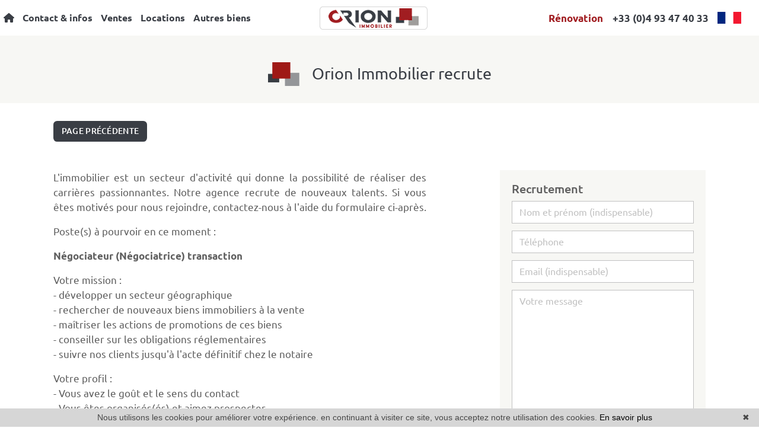

--- FILE ---
content_type: text/html; charset=UTF-8
request_url: https://www.orionimmobilier.fr/recrutement.html
body_size: 9915
content:
<!DOCTYPE html>
<!--[if lte IE 7]> <html lang="fr" class="ie7 no-js"> <![endif]-->
<!--[if (IE 8)&!(IEMobile)]> <html lang="fr" class="ie8 no-js"> <![endif]-->
<!--[if (gt IE 8)&!(IEMobile)]> <html lang="fr"> <![endif]-->
<!--[if (!IE)&!(IEMobile)]><!--> <html lang="fr"> <!--<![endif]-->


<head>
	<meta charset="utf-8" />
	<meta name="language" content="fr" />
	<title>Offre d&#039;emploi dans l&#039;immobilier avec Orion Immobilier</title>
	<meta name="description" content="Nous recrutons des collaborateurs, négociateurs ou négociatrices immobiliers" /> 
	<meta name="keywords" content="" />        	
	<meta property="og:title" content="Offre d&#039;emploi dans l&#039;immobilier avec Orion Immobilier" />
	<meta property="og:type" content="website" />
	<meta property="og:image" content="https://www.orionimmobilier.fr/images/_templateC/header/logo.png" />
	<meta property="og:image:width" content="241" />
	<meta property="og:image:height" content="44" />
	<meta property="og:description" content="Nous recrutons des collaborateurs, négociateurs ou négociatrices immobiliers" />
	<meta property="og:url" content="" />
	<meta property="fb:app_id"          content="734002146776627" /> 
	<meta name="robots" content="index,follow" />
	<meta content="IE=edge, chrome=1" http-equiv="X-UA-Compatible" />
	<meta name="viewport" content="width=device-width, initial-scale=1" />    
	<meta name="google" content="notranslate" />
	<meta name="google-site-verification" content="gtRqqCEe5-VbkyyNqKp-UdvbIBAM_Sz-MpFI62S6k5E, _2xLYCl0IvkqboPZoLjmcLrTx7yercief2c-CTXQ7r4" />

	<link rel="shortcut icon" href="https://medias.twimmopro.com/sitemanager/622e01df4ce387a46500837e" type="image/x-icon">
	<link rel="icon" href="https://medias.twimmopro.com/sitemanager/622e01df4ce387a46500837e" type="image/x-icon">


	<!-- jQuery -->
	<script type="text/javascript" src="/default/lib/vendor/jquery/jquery.min.js"></script>
	<!-- Bootstrap -->
	<script type="text/javascript" src="/default/lib/vendor/bootstrap-4/js/bootstrap.bundle.js"></script>
	<link rel="stylesheet" href="/default/lib/vendor/bootstrap-select/dist/css/bootstrap-select.min.css">
	<!-- Select 2 -->
	<script type="text/javascript" src="/default/lib/vendor/select2/js/select2.full.min.js"></script>
	<link rel="stylesheet" href="/default/lib/vendor/select2/css/select2.min.css">
	<!-- Font awesome -->
	<script src="https://kit.fontawesome.com/f8f091de01.js" crossorigin="anonymous"></script>

	<!-- Slick -->
	<link rel="stylesheet" href="/default/lib/vendor/slick-carousel/slick.css"/>
	<link rel="stylesheet" href="/default/lib/vendor/slick-carousel/slick-theme.css"/>
	<script type="text/javascript" src="/default/lib/vendor/slick-carousel/slick.min.js"></script>
	<!-- AOS -->
	<link rel="stylesheet" href="/default/lib/vendor/aos/aos.css"/>
	<script type="text/javascript" src="/default/lib/vendor/aos/aos.js"></script>
	<!-- Project -->
	<link rel="stylesheet" href="/css/templateC.css" />
	<style>
		.form_rgpd input {
			top: auto!important;
			left: auto!important;
			width: 50px!important;
			height: 35px!important;
		}
	</style>

    	<!--[if lt IE 9]>
	<script src="https://ie7-js.googlecode.com/svn/version/2.1(beta4)/IE9.js"></script>
	<![endif]-->

	    

            

    <!-- Ruby Slider -->
    <link rel="stylesheet" href="/default/lib/vendor/rubyslider/rubyslider.css">
                                                            
</head>

<body role="document" class="page-statique recruitment">

	<div id="wrapper">

    <header class="header">

    <nav class="header-bar">

        <div class="header-bar-side dual-nav w-50 order-1 order-md-0">
            <ul class="header-bar-nav">
                <li><a href="/"><i class="fas fa-home"></i></a></li>
                <li><a href="#" data-nav="contact">Contact &amp; infos</a></li>
                <li><a href="#" data-nav="for-sale">Ventes</a></li>
                <li><a href="#" data-nav="rental">Locations</a></li>
                <li><a href="#" data-nav="other">Autres biens</a></li>
            </ul>
        </div>

                    <a href="/" class="navbar-brand mx-auto d-block text-center order-0 order-md-1 w-25">
                <img src="/images/_templateC/header/logo.png" class="header-bar-logo" alt="">
            </a>
        
        <div class="header-bar-side justify-content-end dual-nav w-50 order-2">
            <a class="header-bar-renovation mr-3" href="/renovation-immobiliere-mandelieu+la+napoule.html">
                Rénovation
                </a>
                        <a class="header-bar-tel" href="tel:+33493474033">
                +33 (0)4 93 47 40 33
            </a>
                        <div class="header-bar-flag">
                <span class="flag-icon flag-icon-fr"></span>
                <div class="header-bar-flag-menu">
                    <a href="/" title="" class="flag-icon flag-icon-fr"></a>
                    <a href="/en/" title="" class="flag-icon flag-icon-gb"></a>
                </div>
            </div>
        </div>
    </nav>

    <div class="header-nav">

        <button class="header-nav-x">
            <i class="fas fa-times"></i>
        </button>
        <div class="d-flex flex-row">
            <div class="header-nav-top">
                <div class="header-nav-top-left-element header-nav-top-element-logo" >
                    <a href="/">
                        <img class="header-nav-top-logo" src=/images/_templateC/header/logo-nav.png>
                    </a>
                                    </div>


                <div class="header-nav-top-element header-nav-top-element-search" style="display:none;">
                    <div class="header-nav-title">
                        Recherche à l&#039;aide du moteur :
                    </div>
                    <div class="header-nav-top-form">
                        
                
                    
          
                                                    
                            
    
    
        
        
        
                            
                                        
        
        
                            
                    
          
                                                    
                            
    
    
        
        
        
                            
                                        
        
        
                
        
    
    
        
        
        
                            
                                        
        
        
                
        
    
    
        
        
        
        
                                        
        
        
                
        
    
    
        
        
        
        
                                        
        
        
                
        
    
    
        
        
        
        
                                        
        
        
                
                    
          
                                                    
                            
    
    
        
        
        
                            
                                        
        
        
                                                
                    
                                                  
                            
    
    
        
        
        
                            
                                        
        
        
                
        
    
    
        
        
        
        
                                        
        
        
                                                
                    
                                                  
                            
    
    
        
        
        
                            
                                        
        
        
                            
        
    
    
        
        
        
        
                                        
        
        
                
        
    
    
        
        
        
                            
                                        
        
        
                
        
    
    
        
        
        
        
                                        
        
        
                
        
    
    
        
        
        
                            
                                        
        
        
                
        
    
    
        
        
        
        
                                        
        
        
                
        
    
    
        
        
        
        
                                        
        
        
                
        
    
    
        
        
        
        
                                        
        
        
                
        
    
    
        
        
        
        
                                        
        
        
                
        
    
    
        
        
        
        
                                        
        
        


<form id="moteur" name="moteur" autocomplete="off" method="post" action="/immobilier/" data-multipleselectedcitytranslate="villes sélectionnées" data-oneselectedcitytranslate="ville sélectionnée" data-citytranslate="Villes" data-typescategoriescity="{&quot;vente&quot;:{&quot;type&quot;:&quot;vente&quot;,&quot;menu&quot;:&quot;vente&quot;,&quot;label&quot;:&quot;Vente&quot;,&quot;categories&quot;:{&quot;maison&quot;:{&quot;label&quot;:&quot;Maison&quot;,&quot;cities&quot;:[&quot;Auribeau-sur-Siagne&quot;,&quot;Le Cannet&quot;,&quot;Mandelieu-la-Napoule&quot;,&quot;Peymeinade&quot;,&quot;Saint-Rapha\u00ebl&quot;,&quot;Th\u00e9oule-sur-Mer&quot;]},&quot;appartement&quot;:{&quot;label&quot;:&quot;Appartement&quot;,&quot;cities&quot;:[&quot;Cannes&quot;,&quot;Cannes-la-Bocca&quot;,&quot;Le Cannet&quot;,&quot;Mandelieu-la-Napoule&quot;,&quot;Nice&quot;,&quot;Th\u00e9oule-sur-Mer&quot;]},&quot;garage&quot;:{&quot;label&quot;:&quot;Garage&quot;,&quot;cities&quot;:[&quot;Mandelieu-la-Napoule&quot;]},&quot;terrain&quot;:{&quot;label&quot;:&quot;Terrain&quot;,&quot;cities&quot;:[&quot;Mandelieu-la-Napoule&quot;]}}},&quot;locationdevacances&quot;:{&quot;type&quot;:&quot;location saisonni\u00e8re&quot;,&quot;menu&quot;:&quot;location&quot;,&quot;label&quot;:&quot;Location de vacances&quot;,&quot;categories&quot;:{&quot;appartement&quot;:{&quot;label&quot;:&quot;Appartement&quot;,&quot;cities&quot;:[&quot;Cannes&quot;,&quot;Mandelieu-la-Napoule&quot;]}}},&quot;location&quot;:{&quot;type&quot;:&quot;location&quot;,&quot;menu&quot;:&quot;location&quot;,&quot;label&quot;:&quot;Location&quot;,&quot;categories&quot;:{&quot;appartement&quot;:{&quot;label&quot;:&quot;Appartement&quot;,&quot;cities&quot;:[&quot;Mandelieu-la-Napoule&quot;]}}},&quot;locationlocaux&quot;:{&quot;type&quot;:&quot;professionnel&quot;,&quot;menu&quot;:&quot;location&quot;,&quot;categorie&quot;:&quot;locauxlocation&quot;,&quot;label&quot;:&quot;Location locaux&quot;,&quot;categories&quot;:{&quot;locauxlocation&quot;:{&quot;label&quot;:&quot;Locaux location&quot;,&quot;cities&quot;:[&quot;Mandelieu-la-Napoule&quot;]}}},&quot;ventefondsdecommerces&quot;:{&quot;type&quot;:&quot;professionnel&quot;,&quot;menu&quot;:&quot;vente&quot;,&quot;categorie&quot;:&quot;fondcommercevente&quot;,&quot;label&quot;:&quot;Vente fonds de commerces&quot;,&quot;categories&quot;:{&quot;fondcommercevente&quot;:{&quot;label&quot;:&quot;Fond de commerce vente&quot;,&quot;cities&quot;:[&quot;Mandelieu-la-Napoule&quot;]}}}}" data-noselection="Aucune sélection" class="header-search">
    <div id="rangesliderpricesale"></div>
    <div class="header-search-row">
        <div class="field select">
            <select class="form-control jsmoteur" id="moteur_type" name="moteur[type]">
                <option disabled selected value> -- Type -- </option>
                                                                                        <option data-menu="vente" value="vente" data-key="vente" data-categorie="">Vente</option>
                                                                                                                                                                                                                                                                                                                                                                                                                                                                                                                                                                                                                                                                                                                                                                                                                                                                                                                                            <option data-menu="location" value="location" data-key="location" data-categorie="">Location</option>
                                                                                                                                                                                                                                                                        <option data-menu="location" value="location saisonnière" data-key="locationdevacances" data-categorie="">Location de vacances</option>
                                                                                                                                                                                                                                                                                                                                                                                                            <option data-menu="location" value="professionnel" data-key="locationlocaux" data-categorie="locauxlocation">Location locaux</option>
                                                                                                <option data-menu="vente" value="professionnel" data-key="ventefondsdecommerces" data-categorie="fondcommercevente">Vente fonds de commerces</option>
                                                                        </select>
        </div>
        
        <div class="field select">
            <select class="form-control jsmoteur" name="moteur[categorie]" id="moteur_categorie">    
                <option selected value> -- Catégories -- </option>
            </select>
        </div>
                <div class="field select">

                        
            <select id="moteur_ville" class="form-control show-tick show-menu-arrow jsmoteur" data-mobile="true" multiple name="moteur[ville][]" title="-- Villes --" data-selected-text-format="count>1">
                                    <option value="Mandelieu-la-Napoule">Mandelieu-la-Napoule</option>
                                    <option value="Cannes">Cannes</option>
                                    <option value="Théoule-sur-Mer">Théoule-sur-Mer</option>
                                    <option value="Le Cannet">Le Cannet</option>
                                    <option value="Nice">Nice</option>
                                    <option value="Cannes-la-Bocca">Cannes-la-Bocca</option>
                                    <option value="Saint-Raphaël">Saint-Raphaël</option>
                                    <option value="Peymeinade">Peymeinade</option>
                                    <option value="Auribeau-sur-Siagne">Auribeau-sur-Siagne</option>
                
            </select>
        </div>        
       
        <div id="rangesliderpriceother">            
            <input type="text" id="moteur_prix" name="moteur[prix]" inputmode="numeric" class="form-control jsmoteur" data-myplaceholder="Budget max (€)" placeholder="Budget max (€)"
                data-skin="round"
                data-type="double"                     
                data-grid="true"
                data-grid-num="50"
                data-grid-snap="true"
                data-postfix=" €"
                data-min-interval="1"
                data-values="0,50K,100K,150K,200K,250K,300K,350K,400K,450K,500K,550K,600K,650K,700K,750K,800K,850K,900K,950K,1M,1.5M,2M,2.5M,3M,4M,5M,>5M"                   
            />        
        </div>
        
    </div>
    <div class="header-search-row header-search-submit">         

        <div class="field">
            <button type="submit" disabled id="moteur_compteur" data-bientrouvesing="bien trouvé" data-bientrouveplur="biens trouvés" class="btn"></button>
        </div>
    </div>
</form>                    </div>
                </div>
            </div>

            <div class="header-nav-bottom">
                    
    <div class="header-nav-bottom-element header-nav-bottom-element-contact" style="display:none;">
                    <div class="header-nav-title">
                Contact &amp; infos
            </div>
                <div class="header-nav-bottom-nav">
                            <div>
                                            <a href="/agence-immobiliere-mandelieu+la+napoule.html" title="Contact">Contact</a>
                                            <a href="/estimation+immobilier+mandelieu+la+napoule.html" title="Estimer votre bien">Estimer votre bien</a>
                                            <a href="/alerte+email.html" title="Alerte email">Alerte email</a>
                                            <a href="https://orionimmobilier-879.bytwimmo.com" target="_blank"  title="Espace client">Espace client</a>
                                    </div>
                                    <hr>
                                            <div>
                                            <a href="/equipe.html" title="Notre équipe">Notre équipe</a>
                                            <a href="/recrutement.html" title="Recrutement">Recrutement</a>
                                            <a href="/actualites+mandelieu+la+napoule/articles.html" title="Blog">Blog</a>
                                            <a href="/renovation-immobiliere-mandelieu+la+napoule.html" title="Rénovation">Rénovation</a>
                                    </div>
                                    </div>
    </div>


    <div class="header-nav-bottom-element header-nav-bottom-element-for-sale" style="display:none;">
                    <div class="header-nav-title">
                Accès directs
            </div>
                <div class="header-nav-bottom-nav">
                            <div>
                                            <a href="/vente-appartement-studio.html" title="Appartements studio">Appartements studio</a>
                                            <a href="/vente-appartement-2-pieces.html" title="Appartements 2 pièces">Appartements 2 pièces</a>
                                            <a href="/vente-appartement-3-pieces.html" title="Appartements 3 pièces">Appartements 3 pièces</a>
                                            <a href="/vente-appartement-4p-pieces.html" title="Appartements 4 pièces et plus">Appartements 4 pièces et plus</a>
                                            <a href="/vente-appartement-vue+mer.html" title="Appartements vue mer">Appartements vue mer</a>
                                            <a href="/vente-maison.html" title="Maisons">Maisons</a>
                                    </div>
                                    </div>
    </div>


    <div class="header-nav-bottom-element header-nav-bottom-element-rental" style="display:none;">
                    <div class="header-nav-title">
                Accès directs
            </div>
                <div class="header-nav-bottom-nav">
                            <div>
                                            <a href="/location-appartement,maison.html" title="Locations à l&#039;année">Locations à l&#039;année</a>
                                            <a href="/location+vacances-appartement,maison.html" title="Locations de vacances">Locations de vacances</a>
                                    </div>
                                    </div>
    </div>


    <div class="header-nav-bottom-element header-nav-bottom-element-other" style="display:none;">
                    <div class="header-nav-title">
                Accès directs
            </div>
                <div class="header-nav-bottom-nav">
                            <div>
                                            <a href="/immobilier-professionnel.html" title="Commerces">Commerces</a>
                                            <a href="/vente-parking,garage.html" title="Garages / parkings">Garages / parkings</a>
                                            <a href="/vente-terrain.html" title="Terrains">Terrains</a>
                                    </div>
                                    </div>
    </div>



                <div class="header-nav-top-element header-nav-top-element-info" style="display:none;">
                    <div class="header-nav-top-infos">                        
                        <strong>+33 (0)4 93 47 40 33</strong><br>
                                                <a href="mailto:info@orionimmobilier.fr">info@orionimmobilier.fr</a>
                    </div>
                </div>
            </div>

            <div class="header-nav-right">
                <div class="header-nav-top-element header-nav-top-element-info header-nav-top-element-nouveautes" style="display:none;">
                    
                    <div class="header-nav-title">
                        Nouveautés
                    </div>
                                        
                                        
                

                
<div class="">
    <div class="row" >
                    <div class=" col-12 col-xl-8 col-xxl-6 col-xxxl-4 ">
                
    
    


<div class="thumbnail thumbnail-simple " >
        <!-- Zone d'image -->
    <div class="thumbnail-image-wrapper">
        <div class="thumbnail-plus">
            <i class="thumbnail-plus-i "><img src="/images/_templateC/plus.png"></i>
        </div>
        <!-- Image -->
                    <img class="thumbnail-image" src="https://medias.twimmopro.com/visueloffre/1-879/1-879/879l50a/695ce6fc21fe2-photo-moyenne.webp" alt="Photo " />
                <!-- Icon 360 -->
                <!-- Information -->
        <div class="thumbnail-info">
            <p>
                <!-- Price -->
                <small>
                                                                        1 100 &euro; <small>/ mois</small>
                                                            
                <!-- Exclusive -->
                                    <span><em>Exclusivité</em></span>
                                <!-- Is new -->
                </small>
            </p>            
            <p>
                                     Appartement
                            2 pièces - 45 m²</p>
            <p>Mandelieu-la-Napoule</p>
            <a href="/location-appartement-2-pieces-mandelieu-la-napoule-cottage-1-879l50a.html" class="thumbnail-link"></a>
        </div>
    </div>
    <!-- Details -->
    <ul class="thumbnail-detail">
        <!-- Price -->
        <li>
                                                1 100 &euro; <small>/ mois</small>
                                    </li>
        <!-- Exclusive -->
                    <li><em>Exclusivité</em></li>
                <!-- Is new -->
            </ul>
    <!-- Link -->
    </div>


            
                                                                                                    
                                                                                                                                                                                                                                                                        
                                                                
                            
                                                                                                                                                                                                                    
                                
                                                                                                                                
                
                    
                </div>
                    <div class=" col-12 col-xl-8 col-xxl-6 col-xxxl-4 d-none d-xxxl-block">
                
    
    


<div class="thumbnail thumbnail-simple " >
        <!-- Zone d'image -->
    <div class="thumbnail-image-wrapper">
        <div class="thumbnail-plus">
            <i class="thumbnail-plus-i "><img src="/images/_templateC/plus.png"></i>
        </div>
        <!-- Image -->
                    <img class="thumbnail-image" src="https://medias.twimmopro.com/visueloffre/1-879/1-879/879v143m/692815ebaa407-photo-moyenne.webp" alt="Photo " />
                <!-- Icon 360 -->
                <!-- Information -->
        <div class="thumbnail-info">
            <p>
                <!-- Price -->
                <small>
                                                                        775 000 &euro;                                                            
                <!-- Exclusive -->
                                <!-- Is new -->
                </small>
            </p>            
            <p>
                                     Maison
                            3 chambres - 130 m²</p>
            <p>Mandelieu-la-Napoule</p>
            <a href="/vente-maison-3-chambres-mandelieu-la-napoule-minelle-1-879v143m.html" class="thumbnail-link"></a>
        </div>
    </div>
    <!-- Details -->
    <ul class="thumbnail-detail">
        <!-- Price -->
        <li>
                                                775 000 &euro;                                    </li>
        <!-- Exclusive -->
                <!-- Is new -->
            </ul>
    <!-- Link -->
    </div>


            
                                                                                                    
                                                                                                                                                                                                                                                                        
                                                                
                            
                                                                                                                                                                                                                    
                                
                                                                                                                                
                
                    
                </div>
        
                    <div class="thumbnail-slider-listing-link d-flex align-items-center">
                <a href="/nouveautes-vente.html" class="btn" title="Voir toute notre sélection en">Tous</a>
            </div>
            </div>
</div>
              

                </div>
            </div>
        </div>
    </div>
</header>

<div class="header-mobile">
    <div class="header-mobile-top">
        <!-- Header mobile nav -->
        <a href="#" id="header-toggle" class="nav-mobile-bars">
            <span></span>
            <span></span>
            <span></span>
            <strong>menu</strong>
        </a>

        <!-- Header mobile logo -->
        <a href="/">
                        <img src="/images/_templateC/header/logo.png" alt="">
        </a>
    </div>
</div>
<div class="header-mobile-bottom">
    <div class="col-6 text-left header-mobile-telmail">
        <a href="mailto:info@orionimmobilier.fr" title=""><i class="fas fa-envelope"></i></a>
                <a href="tel:+33493474033" title=""><i class="fas fa-phone-alt"></i></a>
    </div>
    <div class="col-6 text-right header-mobile-langs">
        <a href="/" title=""><span class="flag-icon flag-icon-fr"></span></a>
        <a href="/en/" title=""><span class="flag-icon flag-icon-gb"></span></a>
    </div>
</div>

    <nav class="nav-mobile">
    <ul>
                    <li class="with-subnav">
                <a href="#" class="subnav-toggle">Contact &amp; infos</a>
                <div class="nav-mobile-sub">
                    <ul>
                        <li>
                            <a href="#" class="subnav-back"><i class="fa fa-angle-left"></i> retour</a>
                        </li>
                                                                                    <li>
                                    <a href="/agence-immobiliere-mandelieu+la+napoule.html" title="Contact">
                                        Contact
                                    </a>
                                </li>
                                                            <li>
                                    <a href="/estimation+immobilier+mandelieu+la+napoule.html" title="Estimer votre bien">
                                        Estimer votre bien
                                    </a>
                                </li>
                                                            <li>
                                    <a href="/alerte+email.html" title="Alerte email">
                                        Alerte email
                                    </a>
                                </li>
                                                            <li>
                                    <a href="https://orionimmobilier-879.bytwimmo.com" target="_blank"  title="Espace client">
                                        Espace client
                                    </a>
                                </li>
                                                                                                                <li>
                                    <a href="/equipe.html" title="Notre équipe">
                                        Notre équipe
                                    </a>
                                </li>
                                                            <li>
                                    <a href="/recrutement.html" title="Recrutement">
                                        Recrutement
                                    </a>
                                </li>
                                                            <li>
                                    <a href="/actualites+mandelieu+la+napoule/articles.html" title="Blog">
                                        Blog
                                    </a>
                                </li>
                                                            <li>
                                    <a href="/renovation-immobiliere-mandelieu+la+napoule.html" title="Rénovation">
                                        Rénovation
                                    </a>
                                </li>
                                                                        </ul>
                </div>
            </li>
                    <li class="with-subnav">
                <a href="#" class="subnav-toggle">Ventes</a>
                <div class="nav-mobile-sub">
                    <ul>
                        <li>
                            <a href="#" class="subnav-back"><i class="fa fa-angle-left"></i> retour</a>
                        </li>
                                                                                    <li>
                                    <a href="/vente-appartement-studio.html" title="Appartements studio">
                                        Appartements studio
                                    </a>
                                </li>
                                                            <li>
                                    <a href="/vente-appartement-2-pieces.html" title="Appartements 2 pièces">
                                        Appartements 2 pièces
                                    </a>
                                </li>
                                                            <li>
                                    <a href="/vente-appartement-3-pieces.html" title="Appartements 3 pièces">
                                        Appartements 3 pièces
                                    </a>
                                </li>
                                                            <li>
                                    <a href="/vente-appartement-4p-pieces.html" title="Appartements 4 pièces et plus">
                                        Appartements 4 pièces et plus
                                    </a>
                                </li>
                                                            <li>
                                    <a href="/vente-appartement-vue+mer.html" title="Appartements vue mer">
                                        Appartements vue mer
                                    </a>
                                </li>
                                                            <li>
                                    <a href="/vente-maison.html" title="Maisons">
                                        Maisons
                                    </a>
                                </li>
                                                                        </ul>
                </div>
            </li>
                    <li class="with-subnav">
                <a href="#" class="subnav-toggle">Locations</a>
                <div class="nav-mobile-sub">
                    <ul>
                        <li>
                            <a href="#" class="subnav-back"><i class="fa fa-angle-left"></i> retour</a>
                        </li>
                                                                                    <li>
                                    <a href="/location-appartement,maison.html" title="Locations à l&#039;année">
                                        Locations à l&#039;année
                                    </a>
                                </li>
                                                            <li>
                                    <a href="/location+vacances-appartement,maison.html" title="Locations de vacances">
                                        Locations de vacances
                                    </a>
                                </li>
                                                                        </ul>
                </div>
            </li>
                    <li class="with-subnav">
                <a href="#" class="subnav-toggle">Autres biens</a>
                <div class="nav-mobile-sub">
                    <ul>
                        <li>
                            <a href="#" class="subnav-back"><i class="fa fa-angle-left"></i> retour</a>
                        </li>
                                                                                    <li>
                                    <a href="/immobilier-professionnel.html" title="Commerces">
                                        Commerces
                                    </a>
                                </li>
                                                            <li>
                                    <a href="/vente-parking,garage.html" title="Garages / parkings">
                                        Garages / parkings
                                    </a>
                                </li>
                                                            <li>
                                    <a href="/vente-terrain.html" title="Terrains">
                                        Terrains
                                    </a>
                                </li>
                                                                        </ul>
                </div>
            </li>
                <li class="with-subnav">
            <a href="#" class="subnav-toggle" data-mobile-search-trigger>Chercher</a>
            <div class="nav-mobile-sub">
                <ul>
                    <li>
                        <a href="#" class="subnav-back" style="border-bottom: 0"><i class="fa fa-angle-left"></i> retour</a>
                    </li>
                </ul>
                <div data-mobile-search-location></div>
                                <div class="footer-ref d-flex ">
                    <form class="footer-ref-form"  role="search" action="/annonces-reference.html" method="GET">
                        <div class="input-group border-bottom">
                            <input class="footer-ref-form-input form-control border-0" type="text" name="reference" value="" placeholder="Référence annonce">
                            <div class="input-group-append">
                                <button class="bg-transparent btn footer-ref-form-btn" type="submit">OK</button>
                            </div>
                        </div>
                    </form>
                </div> 
            </div>
        </li>
    </ul>
</nav>
    <main class="main">	

        <div class="page-statique-content">

    <section>
        <div class="bloc-title bloc-title--bg" data-aos="fade-down">
    <div class="row">
        <div class="col-12 text-center">
            <div class="bloc-title-container ">

                <h1 class="bloc-title-text">
                    <img class="bloc-title-img" src="/images/_templateC/title.png">
                    Orion Immobilier recrute
                </h1>

                            </div>
        </div>
    </div>
</div>
        <div class="container-fluid">
            <div class="row">
                <div class="col-12">
                    <a class="btn btn-sm" href="javascript:window.history.go(-1);">Page précédente</a>                </div>
            </div>
        </div>
    </section>

    <section class="mt-5">
        <div class="container-fluid">
            <div class="row">

                <div class="col-12 col-lg-7" data-aos="fade-right">
                    <div class="recruitment-content">
                        <p style="text-align: justify;">L'immobilier est un secteur d'activité qui donne la possibilité de réaliser des carrières passionnantes. Notre agence recrute de nouveaux talents. Si vous êtes motivés pour nous rejoindre, contactez-nous à l'aide du formulaire ci-après.</p><p style="text-align: justify;">Poste(s) à pourvoir en ce moment :</p><p style="text-align: justify;"><strong>Négociateur (Négociatrice) transaction</strong></p><p style="text-align: justify;">Votre mission :<br/>- développer un secteur géographique<br/>- rechercher de nouveaux biens immobiliers à la vente<br/>- maîtriser les actions de promotions de ces biens<br/>- conseiller sur les obligations réglementaires<br/>- suivre nos clients jusqu'à l'acte définitif chez le notaire</p><p style="text-align: justify;">Votre profil :<br/>- Vous avez le goût et le sens du contact<br/>- Vous êtes organisés(és) et aimez prospecter<br/>- Votre approche commerciale est convaincante<br/>- Vous êtes ambitieux(se) et dynamique<br/>- Vous avez un très bon esprit d'initiative et faites preuve d'une grande flexibilité</p><p style="text-align: justify;">Prêts(es) à travailler en tant qu'indépendant(e) et motivés(es) pour faire de la prospection et de la vente ? Alors devenez négociateur(trice) indépendant(e), de belles réussites vous attendent en rejoignant notre équipe. Nous vous assurons une formation permanente et mettons à votre disposition des outils performants d'aide à la vente.</p><p style="text-align: justify;">Type d'emploi : Indépendant</p><p style="text-align: justify;">Votre candidature doit notamment comporter les informations suivantes :</p><p style="text-align: justify;"> Adresse de résidence<br/>- Niveau d'étude<br/>- Expérience(s) professionnelle(s) (sauf débutant)<br/>- Dernier employeur (sauf débutant)<br/>- Langue(s) parlée(s) et écrite(s)<br/>- Connaissances informatiques et Internet<br/>- Connaissiez-vous le logiciel de transaction immobilière Twimmo ?<br/>- Permis de conduire<br/>- Comment nous connaissez-vous ?</p><p style="text-align: justify;">Si votre CV est en ligne, vous pouvez mettre le lien dans le formulaire ci-après.</p>
                    </div>
                </div>

                <div class="col-12 col-lg-4 offset-lg-1" data-aos="fade-left" data-aos-delay="300">

                    <form class="recruitment-form panel" action="" role="form">
                        <input style="display:none;" type="text" id="testform1" name="testform1" value="25dV871c" />
                        <input style="display:none;" type="text" id="testform2" name="testform2" value="" />
                        <input style="display:none;" type="text" id="emailform2" name="emailform2" value="" />

                        <div class="recruitment-form-content">
                            <h2 class="recruitment-form-title">Recrutement</h2>

                            <div class="form-group">
                                <label class="sr-only" for="name">Nom et prénom</label>
                                <input type="text" name="nomprenom" id="name" title="Veuillez renseigner votre Nom et prénom." x-moz-errormessage="Veuillez renseigner votre Nom et prénom." required placeholder="Nom et prénom (indispensable)" class="form-control" tabindex="1">
                            </div>
                            <div class="form-group">
                                <label class="sr-only" for="tel">Téléphone</label>
                                <input type="text" name="telephone" id="tel" placeholder="Téléphone" class="form-control" tabindex="2" >
                            </div>
                            <div class="form-group">
                                <label class="sr-only" for="mail">Email</label>
                                <input type="email" name="email" id="mail" title="Veuillez renseigner votre Email." x-moz-errormessage="Veuillez renseigner votre Email." required placeholder="Email (indispensable)" class="form-control" tabindex="3">
                            </div>
                            <div class="form-group">
                                <label class="sr-only" for="message">Message</label>
                                <textarea name="message" id="message" rows="20" placeholder="Votre message" class="form-control" tabindex="4"></textarea>
                            </div>

                            <div class="form-group form_rgpd">
                                <label>
                                    <input type="checkbox" id="rgpd" tabindex="5" name="rgpd" title="Veuillez renseigner votre J&#039;ai lu et j&#039;accepte la politique de." x-moz-errormessage="Veuillez renseigner votre J&#039;ai lu et j&#039;accepte la politique de." required class="form-control">
                                    <span></span>
                                    <em>
                                        J&#039;ai lu et j&#039;accepte la politique de
                                        <a href="/mentions+legales.html" target="_blank">Confidentialité du site</a>
                                    </em>
                                </label>
                            </div>

                            <div class="clearfix"></div>

                            <button type="submit" class="btn btn-block recruitment-form-submit" tabindex="35"> Envoyer</button>
                        </div>

                    </form>

                </div>
            </div>
        </div>
    </section>

</div>

	

        

    </main>
		
    <footer class="footer">
        <div class="mb-5 footer-ref d-flex justify-content-center">
        <form class="footer-ref-form" role="search" action="/annonces-reference.html" method="GET">
            <div class="input-group border-bottom">
                <input class="footer-ref-form-input form-control border-0" type="text" name="reference" value="" placeholder="Référence annonce">
                <div class="input-group-append">
                    <button class="bg-transparent btn footer-ref-form-btn" type="submit">OK</button>
                </div>
            </div>
        </form>
    </div>    
    <div class="container">
        <div class="row align-items-center">
            <div class="col-12 col-xl-3 col-xxl-3">
                <div class="footer-logo">
                    <img src=/images/_templateC/footer/logo.png>
                                    </div>
                <div class="footer-share">
                    <a href="https://www.facebook.com/agenceorionimmobilier" target="_blank">
                        <i class="fab fa-facebook-square"></i>
                    </a>
                    <a href="https://www.instagram.com/orionimmobilier/?hl=fr" target="_blank">
                        <i class="fab fa-instagram"></i>
                    </a>

                    <a href="#!" data-toggle="modal" class="view-modal" data-target="#socialFooter" >
                        <i class="fas fa-share-alt-square"></i>
                    </a>         

                </div>
            </div>
            <div class="col-12 col-sm-4 col-xl-2 col-xxl-2">
                <ul class="ml-xs-0 pl-sm-4 ml-sm-1 footer-links">
                    <li><a href="/agence-immobiliere-mandelieu+la+napoule.html">Contact</a></li>

<li><a href="https://orionimmobilier-879.bytwimmo.com" target="_blank">Espace client</a></li>
<li><a href="/equipe.html">Notre équipe</a></li>
<li><a href="/actualites+mandelieu+la+napoule/articles.html">Blog</a></li>
<li><a href="https://medias.twimmopro.com/agencetwimmonet/879/879/65e88d41303cf8a9e2093005-bareme.pdf" target="_blank">Notre barème</a></li>
                </ul>
            </div>
            <div class="col-12 col-sm-4 col-xl-3 col-xxl-3">
                <ul class="ml-xs-0 pl-sm-5 ml-sm-1 footer-links">
                    <li><a href="/alerte+email.html">Alerte email</a></li>
<li><a href="/estimation+immobilier+mandelieu+la+napoule.html">Estimer votre bien</a></li>
<li><a href="/recrutement.html">Recrutement</a></li>
<li><a href="/partenaires.html">Partenaires</a></li>
<li><a href="/mentions+legales.html">Mentions légales</a></li>                </ul>
            </div>
            <div class="col-12 col-sm-4 col-xl-3 col-xxl-3">
                <ul class="footer-links">
                    <li><a href="#">Agence immobilière Mandelieu</a></li>
<li><a href="#">Immobilier Mandelieu</a></li>
<li><a href="#">Vente appartements Mandelieu</a></li>
<li><a href="/renovation-immobiliere-mandelieu+la+napoule.html">Rénovation immobilière</a></li>
<li><a href="#">Plan du site</a></li>                </ul>
            </div>
        </div>
        <hr>
        <div class="row">
            <div class="col-12 text-center">
                <p class="footer-adresse">
                    
                     Orion Immobilier, 503 Avenue de la Mer, 06210 Mandelieu-la-Napoule | <a href="tel:+33493474033">+33 (0)4 93 47 40 33</a>                </p>

            </div>
        </div>
    </div>
</footer>

<div class="container-fluid bg-white">                
    <div class="row">
        <div class="col-12 text-center">

            <p class="footer-mentions">
                <img class="mb-1" src="/images/twimmo.png" alt="Twimmo" data-aos="fade-down"  data-aos-anchor-placement="bottom-bottom" data-aos-once="false"><br />
                <a class="footer-link-reverse" href="https://www.twimmo.com" title="par Twimmo" target="_blank">Réalisé par Twimmo :</a>                    
                <a class="footer-link-reverse" href="https://www.twimmo.com/logiciel-immobilier.html" title="Logiciel immobilier de transaction" target="_blank">logiciel, </a>
                <a class="footer-link-reverse" href="https://www.twimmo.com/referencement-site-agence-immobiliere.html" title="Réalisation de sites internet" target="_blank">site internet </a>
                <a class="footer-link-reverse" href="https://www.twimmo.com/referencement-site-agence-immobiliere.html" title="Référencement naturel immobilier seo" target="_blank">et référencement </a>
            </p>
        </div>
    </div>
</div>




<div class="popup modal fade" id="socialFooter" tabindex="-1" aria-labelledby="socialFooterLabel" aria-hidden="true">
    <div class="modal-dialog modal-dialog-centered">
        <div class="modal-content lab-modal-body">
            <div class="modal-header">
              <h5 class="modal-title">Partager cette page</h5>
              <div class="close"> <button type="button" class="close" data-dismiss="modal" aria-label="Close"><span aria-hidden="true">&times;</span></button></div>
            </div>
            <div class="modal-body content">
              <div class="icons">
                <a href="https://www.facebook.com/sharer/sharer.php?u=https://www.orionimmobilier.fr/recrutement.html&amp;src=sdkpreparse" target="_blank" title="Partager sur Facebook"><i class="fab fa-facebook-f"></i></a>
                <a href="https://twitter.com/share" target="_blank" title="Partager sur Twitter"><i class="fa-brands fa-x-twitter"></i></a>
                <a href="https://instagram.com/?url=https://www.orionimmobilier.fr/recrutement.html" target="_blank" title="Partager sur Instagram"><i class="fab fa-instagram"></i></a>
                <a href="https://api.whatsapp.com/send?text=https://www.orionimmobilier.fr/recrutement.html" data-action="share/whatsapp/share" target="_blank" title="Partager sur Whatsapp"><i class="fab fa-whatsapp"></i></a>
                <a href="https://www.linkedin.com/shareArticle?url=https://www.orionimmobilier.fr/recrutement.html&mini=true&title=Orion Immobilier - Annonces immobilières à Mandelieu-la-Napoule&ro=false&summary=Toutes les annonces immobilières de l'agence Orion Immobilier à Mandelieu-la-Napoule&source=" title="Partager sur Linkedin" title="Partager sur Linkedin" target="_blank"><i class="fab fa-linkedin-in"></i></a>
              </div>                                    
              <div class="icons2">
                <a href="" class="btn-favoris" title="Ajouter aux favoris"><i class="fas fa-star"></i>&nbsp;Favoris</a>                                    
                <a href="mailto:?subject=Site internet à connaitre &amp;body=Bonjour, Je recommande ce site : https://www.orionimmobilier.fr/." title="Partager par email">&nbsp;@ Email</a> 
              </div>

              <div class="field input-group">
                <div class="input-group-prepend">
                     <span class="input-group-text"><i class="fas fa-link"></i></span>
                </div>
                <input type="text" class="form-control" readonly value="www.orionimmobilier.fr/recrutement.html">
                <div class="input-group-append">
                    <button class="btn">Copier</button>
                </div>
              </div>
            </div>
        </div>
    </div>
  </div>      
  <script type="text/javascript">

      $(document).ready(function() {
        const viewBtn = document.querySelector(".view-modal"),
            popup = document.querySelector(".popup"),
            close = popup.querySelector(".close"),
            field = popup.querySelector(".field"),
            input = field.querySelector("input"),
            copy = field.querySelector("button");

           /* viewBtn.onclick = ()=>{ 
              popup.classList.toggle("show");
            }
            close.onclick = ()=>{
              viewBtn.click();
            }*/

            copy.onclick = ()=>{
              input.select(); //select input value
              if(document.execCommand("copy")){ //if the selected text is copied
                field.classList.add("active");
                copy.innerText = "Copié";
                setTimeout(()=>{
                  window.getSelection().removeAllRanges(); //remove selection from page
                  field.classList.remove("active");
                  copy.innerText = "Copier";
                }, 3000);
              }
            }

      });
  </script>     </div>

<a href="#" class="btn-sm back-to-top" role="button">
    <i class="fa fa-chevron-up"><span class="sr-only">Remonter</span></i>
</a>


<!-- Bootstrap -->
<script type="text/javascript" src="/default/lib/vendor/bootstrap-select/dist/js/bootstrap-select.min.js"></script>
<script type="text/javascript" src="/default/lib/vendor/bootstrap-select/ajax-bootstrap-select.min.js"></script>

<script src="/js/common.js"></script>
<script src="/js/templateC.js"></script>
<script src="/default/lib/vendor/jquery/jquery.cookie.js"></script>
<script src="/default/lib/twimmo/twplugins-0.0.1.js"></script>

<!-- Ruby Slider -->
<script src="/default/lib/vendor/rubyslider/rubyslider.js"></script>
<script src="/default/lib/vendor/rubyslider/rubyanimate.js"></script> 

<!-- ionRangeSlider-->
<link rel="stylesheet" href="/default/lib/vendor/ionRangeSlider/css/ion.rangeSlider.min.css"/>
<script src="/default/lib/vendor/ionRangeSlider/js/ion.rangeSlider.min.js"></script>

        

        <script  src="/default/lib/twimmo/twplugins-0.0.1.js"></script> 


    <script type="text/javascript">
        $(document).ready(function (){
            // ==================================================
            // FORMULAIRE DE CONTACT
            // ==================================================
            $(".recruitment-form").on("submit",function(event){
                event.preventDefault();
                var params = {
                    lang: "fr",
                    urlpage: (document.URL).replace(".web-frontend.dev.twimmo.net", ""),
                };

                var callback = function(){};
                var textes = {};
                textes.successTitle = "votre demande";
                textes.successContent = "Votre demande a été envoyée. Une copie de votre message a été envoyée sur votre adresse email.";
                textes.errorTitle = "erreur";
                textes.errorContent = "#erreursurvenue";

                twplugins.FormContactRecrutement(params, callback, textes);
            });

        });
    </script>


    <!-- Global site tag (gtag.js) - Google Analytics --><script async src='https://www.googletagmanager.com/gtag/js?id=G-G5B7KE1X8F'></script><script>
                    window.dataLayer = window.dataLayer || [];
                    function gtag(){dataLayer.push(arguments);}
                    gtag('js', new Date());gtag('config', 'G-G5B7KE1X8F');
</script>

    

	<script>function cookie_expiry_callback(){return 31536000;}</script> 
	<script type="text/javascript" id="cookiebanner" src="/default/lib/vendor/cookiebanner/cookiebanner.min.js" data-expires="cookie_expiry_callback" data-message="Nous utilisons les cookies pour améliorer votre expérience. en continuant à visiter ce site, vous acceptez notre utilisation des cookies." data-linkmsg="En savoir plus" data-moreinfo="https://www.cnil.fr/vos-droits/vos-traces/les-cookies/" data-link="#ffbf00" data-bg="#2C3C67"></script>

</body>
</html>
